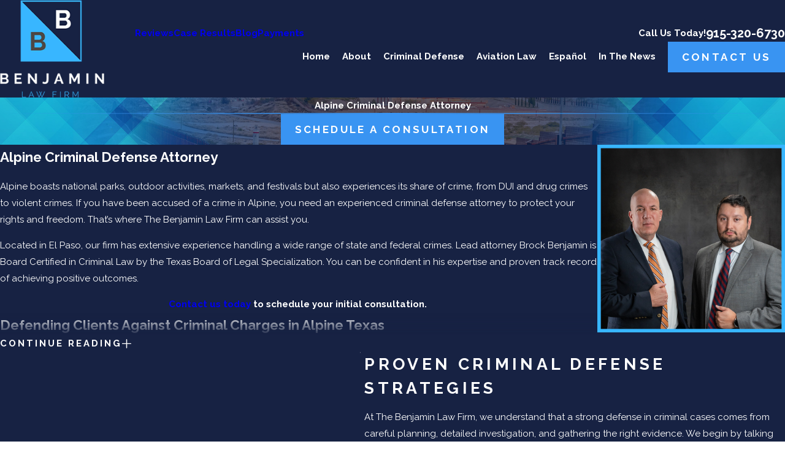

--- FILE ---
content_type: image/svg+xml; charset=utf-8
request_url: https://www.brockmorganbenjamin.com/cms/svg/site/ofsh0hpx9r1.24.2601151640237.svg
body_size: 11230
content:
<?xml version="1.0" encoding="UTF-8" standalone="no"?>
<svg xmlns="http://www.w3.org/2000/svg" viewBox="0 0 24 24">
<style>
	g path { stroke: none; }
	g.root { display: none; }
	g.root:target { display: inline; }
	g line { stroke: black; }
	g circle { stroke: black; }
	g polyline { stroke: black; }
</style>
<g class="root" id="arrow_down" data-name="arrow down">
	<path d="M13.006 18.316l10.823-10.823a1.217 1.217 0 0 0-1.668-1.668l-10.006 10.006l-10.006-10.006A1.234 1.234 5.402 0 0 0.399 5.642a1.201 1.201 0 0 0-0.117 1.668A0.384 0.384 5.402 0 0 0.399 7.476L11.289 18.316a1.234 1.234 0 0 0 1.668 0Z" />
</g>
<g class="root" id="arrow_left" data-name="arrow-left">
	<path d="M4.82 12.12c0 0.24 0.24 0.48 0.36 0.72L16.69 23.52c0.24 0.36 0.6 0.48 0.96 0.48 0.48 0 0.84-0.12 1.08-0.36 0.48-0.36 0.6-1.2 0.24-1.68 0-0.12-0.12-0.12-0.24-0.24L8.18 12L18.74 2.16c0.48-0.36 0.6-1.2 0.24-1.68 0-0.12-0.12-0.12-0.24-0.24-0.24-0.12-0.6-0.24-1.08-0.24-0.36 0-0.72 0.12-0.96 0.48L5.18 11.16c-0.24 0.24-0.36 0.6-0.36 0.96h0Z" />
</g>
<g class="root" id="arrow_right" data-name="arrow-right">
	<path id="np_arrow_2284437_000000" class="st0" d="M19.184 11.88c0-0.24-0.24-0.48-0.36-0.72L7.305 0.48C7.065 0.12 6.704 0 6.344 0C5.865 0 5.504 0.12 5.264 0.36c-0.48 0.36-0.6 1.2-0.24 1.68c0 0.12 0.12 0.12 0.24 0.24L15.824 12l-10.56 9.84c-0.48 0.36-0.6 1.2-0.24 1.68c0 0.12 0.12 0.12 0.24 0.24C5.504 23.88 5.865 24 6.344 24c0.36 0 0.72-0.12 0.96-0.48l11.52-10.68C19.064 12.6 19.184 12.24 19.184 11.88L19.184 11.88z" />
</g>
<g class="root" id="blog_menu" data-name="blog menu">
	<path d="M16.285 0.001a3.434 3.434 0 0 0-3.304 2.571H0V4.286H12.981a3.409 3.409 0 0 0 6.609 0H24V2.572H19.59A3.434 3.434-1.715 0 0 16.285 0.001Zm0 1.714a1.714 1.714 0 1 1-1.714 1.714A1.702 1.702-1.715 0 1 16.285 1.715ZM7.714 8.572a3.434 3.434 0 0 0-3.304 2.571H0v1.714H4.41a3.409 3.409 0 0 0 6.609 0H24V11.143H11.018A3.434 3.434-1.715 0 0 7.714 8.572Zm0 1.714a1.714 1.714 0 1 1-1.714 1.714A1.702 1.702-1.715 0 1 7.714 10.286Zm8.571 6.857a3.434 3.434 0 0 0-3.304 2.571H0v1.714H12.981a3.409 3.409 0 0 0 6.609 0H24V19.715H19.59A3.434 3.434-1.715 0 0 16.285 17.143Zm0 1.714a1.714 1.714 0 1 1-1.714 1.714A1.702 1.702-1.715 0 1 16.285 18.858Z" />
</g>
<g class="root" id="box_flair" data-name="box flair">
	<path d="M0 0v23.999h24V0Zm6.225 11.894h5.488a0.892 0.892 0 1 0-0.892-0.892a0.333 0.333 0 0 1-0.666 0a1.557 1.557 0 1 1 1.557 1.557H6.224a0.333 0.333 0 1 1 0-0.666ZM14.479 17.956a1.555 1.555 0 0 1-1.557-1.557a0.333 0.333 0 1 1 0.666 0a0.888 0.888 0 1 0 0.892-0.892H5.204a0.333 0.333 0 1 1 0-0.666h9.275a1.557 1.557 0 1 1 0 3.115Zm0.953-3.825H3.994a0.333 0.333 0 1 1 0-0.666H15.432a1.489 1.489 0 0 0 0-2.978a1.61 1.61 0 0 0-0.204 0.015a0.347 0.347 0 0 1-0.257-0.06a0.306 0.306 0 0 1-0.129-0.227a2.903 2.903 0 0 0-5.768-0.008a0.334 0.334 0 0 1-0.333 0.295h-0.039a0.338 0.338 0 0 1-0.295-0.371a3.579 3.579 0 0 1 7.053-0.317A2.158 2.158-167.673 0 1 15.432 14.132Zm3.19-2.495H18.31a0.333 0.333 0 1 1 0-0.666h0.31a1.05 1.05 0 1 0 0-2.102a0.867 0.867 0 0 0-0.144 0.008a0.347 0.347 0 0 1-0.257-0.06a0.306 0.306 0 0 1-0.129-0.227a2.129 2.129 0 0 0-3.485-1.383a0.333 0.333 0 1 1-0.423-0.513A2.799 2.799-167.673 0 1 18.705 8.205a1.717 1.717 0 0 1-0.084 3.43Z" />
</g>
<g class="root" id="btn_v2_icon" data-name="btn v2 icon">
	<path d="M0 0v24h24v-24Zm18.681 7.383V15.821H16.621V8.837L6.777 18.681L5.32 17.224L15.164 7.38H8.179V5.32H18.681Z" />
</g>
<g class="root" id="certified" data-name="certified">
	<path class="fill-white" xmlns="http://www.w3.org/2000/svg" class="cls-1" d="M16.174 5.218c0.287 0 0.522 0.235 0.522 0.522s-0.235 0.522-0.522 0.522H7.826c-0.287 0-0.522-0.235-0.522-0.522s0.235-0.522 0.522-0.522h8.348ZM9.219 7.305c-0.287 0-0.522 0.235-0.522 0.522s0.235 0.522 0.522 0.522h5.567c0.287 0 0.522-0.235 0.522-0.522s-0.235-0.522-0.522-0.522h-5.567ZM16.743 13.498c0.214 0.287 0.475 0.652 0.475 1.111s-0.261 0.824-0.475 1.111c-0.104 0.146-0.214 0.292-0.245 0.402-0.037 0.12-0.031 0.318-0.031 0.506 0.005 0.376 0.016 0.798-0.24 1.163-0.261 0.37-0.678 0.506-1.012 0.61-0.167 0.052-0.344 0.11-0.433 0.172-0.052 0.042-0.115 0.12-0.177 0.203v4.701c0 0.209-0.125 0.397-0.313 0.48-0.068 0.026-0.136 0.042-0.209 0.042-0.13 0-0.261-0.047-0.355-0.141l-1.732-1.623l-1.732 1.623c-0.151 0.141-0.376 0.177-0.563 0.099-0.193-0.083-0.313-0.271-0.313-0.48v-4.701c-0.063-0.089-0.125-0.167-0.177-0.209-0.089-0.068-0.261-0.12-0.433-0.172-0.334-0.104-0.751-0.235-1.012-0.61-0.25-0.36-0.245-0.788-0.24-1.163 0-0.193 0.005-0.386-0.031-0.506-0.031-0.104-0.141-0.256-0.245-0.402-0.214-0.287-0.475-0.652-0.475-1.111s0.261-0.824 0.475-1.111c0.104-0.146 0.214-0.292 0.245-0.402 0.037-0.12 0.031-0.318 0.031-0.506-0.005-0.376-0.016-0.798 0.24-1.163 0.261-0.37 0.678-0.506 1.012-0.61 0.167-0.052 0.344-0.11 0.433-0.172 0.089-0.068 0.188-0.224 0.292-0.376 0.198-0.303 0.449-0.673 0.877-0.819 0.423-0.141 0.83 0.005 1.158 0.125 0.172 0.063 0.35 0.125 0.464 0.125s0.292-0.063 0.459-0.125c0.329-0.12 0.736-0.266 1.158-0.125 0.428 0.146 0.678 0.522 0.877 0.819 0.099 0.151 0.203 0.308 0.292 0.376 0.089 0.068 0.261 0.12 0.433 0.172 0.334 0.104 0.751 0.235 1.012 0.61 0.25 0.365 0.245 0.788 0.24 1.163 0 0.193-0.005 0.386 0.031 0.506 0.031 0.104 0.141 0.256 0.245 0.402ZM13.565 22.274v-2.494c-0.104 0.031-0.209 0.047-0.308 0.047-0.287 0-0.563-0.099-0.793-0.183-0.172-0.063-0.344-0.125-0.459-0.125s-0.292 0.063-0.464 0.125c-0.313 0.115-0.699 0.245-1.101 0.136v2.494l1.21-1.132c0.198-0.188 0.511-0.188 0.715 0l1.21 1.132ZM16.174 14.61c0-0.12-0.146-0.318-0.277-0.496-0.146-0.203-0.318-0.433-0.402-0.704-0.089-0.282-0.083-0.574-0.078-0.835 0-0.203 0.01-0.464-0.052-0.548-0.057-0.078-0.287-0.151-0.47-0.209-0.24-0.078-0.517-0.162-0.746-0.339-0.23-0.172-0.386-0.417-0.527-0.631-0.104-0.162-0.25-0.376-0.339-0.407-0.073-0.026-0.318 0.063-0.464 0.12-0.245 0.089-0.517 0.188-0.819 0.188s-0.574-0.099-0.819-0.188c-0.146-0.052-0.391-0.146-0.464-0.115-0.089 0.031-0.235 0.25-0.339 0.407-0.141 0.214-0.303 0.454-0.527 0.626-0.235 0.177-0.506 0.261-0.746 0.339-0.183 0.057-0.412 0.13-0.47 0.209-0.057 0.083-0.052 0.339-0.052 0.548 0 0.261 0.01 0.558-0.078 0.835-0.083 0.271-0.25 0.501-0.402 0.704-0.13 0.177-0.277 0.376-0.277 0.496s0.146 0.318 0.271 0.496c0.146 0.203 0.318 0.433 0.402 0.704 0.089 0.282 0.083 0.574 0.078 0.835 0 0.203-0.01 0.459 0.052 0.548 0.057 0.083 0.287 0.151 0.47 0.209 0.24 0.078 0.517 0.162 0.746 0.339 0.23 0.172 0.386 0.412 0.532 0.626 0.104 0.157 0.25 0.376 0.339 0.407 0.073 0.026 0.318-0.063 0.47-0.115 0.245-0.089 0.517-0.188 0.819-0.188s0.574 0.099 0.814 0.188c0.146 0.052 0.391 0.146 0.47 0.115 0.089-0.031 0.235-0.25 0.339-0.407 0.141-0.214 0.303-0.454 0.527-0.626 0.235-0.177 0.506-0.261 0.751-0.339 0.183-0.057 0.412-0.13 0.47-0.209 0.057-0.083 0.052-0.339 0.052-0.548 0-0.261-0.01-0.558 0.078-0.835 0.083-0.271 0.256-0.501 0.402-0.704 0.13-0.177 0.271-0.376 0.271-0.496ZM14.609 14.61c0 1.44-1.169 2.609-2.609 2.609s-2.609-1.169-2.609-2.609 1.169-2.609 2.609-2.609 2.609 1.169 2.609 2.609ZM13.565 14.61c0-0.861-0.704-1.565-1.565-1.565s-1.565 0.704-1.565 1.565 0.704 1.565 1.565 1.565 1.565-0.704 1.565-1.565ZM21.913 0.001H2.087C1.226 0.001 0.522 0.705 0.522 1.566v13.565c0 0.861 0.704 1.565 1.565 1.565h3.13c0.287 0 0.522-0.235 0.522-0.522s-0.235-0.522-0.522-0.522H2.087c-0.287 0-0.522-0.235-0.522-0.522V1.566c0-0.287 0.235-0.522 0.522-0.522h19.826c0.287 0 0.522 0.235 0.522 0.522v13.565c0 0.287-0.235 0.522-0.522 0.522h-3.13c-0.287 0-0.522 0.235-0.522 0.522s0.235 0.522 0.522 0.522h3.13c0.861 0 1.565-0.704 1.565-1.565V1.566c0-0.861-0.704-1.565-1.565-1.565ZM14.087 2.61H3.652c-0.287 0-0.522 0.235-0.522 0.522v10.435c0 0.287 0.235 0.522 0.522 0.522h1.565c0.287 0 0.522-0.235 0.522-0.522s-0.235-0.522-0.522-0.522h-1.043V3.653h9.913c0.287 0 0.522-0.235 0.522-0.522s-0.235-0.522-0.522-0.522ZM18.783 13.044c-0.287 0-0.522 0.235-0.522 0.522s0.235 0.522 0.522 0.522h1.565c0.287 0 0.522-0.235 0.522-0.522V3.131c0-0.287-0.235-0.522-0.522-0.522h-3.652c-0.287 0-0.522 0.235-0.522 0.522s0.235 0.522 0.522 0.522h3.13v9.391h-1.043Z" />
</g>
<g class="root" id="close" data-name="close">
	<path d="M1.285 0.002A1.498 1.498 0.012 0 0 0.012 1.5a1.498 1.498 0 0 0 0.434 0.884L10.019 11.986L0.447 21.604a1.408 1.408 0 0 0 0 1.992a1.393 1.393 0 0 0 1.962 0L11.996 14.009l9.572 9.587a1.498 1.498 0 0 0 2.007 0a1.408 1.408 0 0 0 0-1.992L14.034 11.986l9.587-9.587A1.423 1.423 0.012 0 0 21.614 0.437L11.996 10.009L2.454 0.437A1.588 1.588 0.012 0 0 1.285 0.002Z" />
</g>
<g class="root" id="flag" data-name="flag">
	<path d="M18.432 0h-12.857a0.429 0.429 0 0 0-0.429 0.429V23.573a0.427 0.427 0 0 0 0.242 0.385a0.429 0.429 0 0 0 0.453-0.052l6.159-4.926l6.159 4.926a0.427 0.427 0 0 0 0.268 0.093a0.423 0.423 0 0 0 0.185-0.042a0.427 0.427 0 0 0 0.242-0.385V0.429A0.429 0.429-360.448 0 0 18.432 0Z" />
</g>
<g class="root" id="flair" data-name="flair">
	<rect x="0" y="11.28" width="24" height="0.48" />
	<rect x="1.2" y="9.59999999999999" width="0.48" height="4.8" />
</g>
<g class="root" id="gavel" data-name="gavel">
	<path class="fill-white" xmlns="http://www.w3.org/2000/svg" class="cls-1" d="M20.742 18.469c-1.222-0.243-2.893-0.39-4.47-0.39s-3.248 0.145-4.47 0.39c-1.647 0.327-2.482 0.816-2.482 1.449v2.242c0 0.632 0.835 1.119 2.482 1.449 1.222 0.243 2.893 0.39 4.47 0.39s3.248-0.145 4.47-0.39c1.647-0.329 2.482-0.816 2.482-1.449v-2.242c0-0.632-0.835-1.119-2.482-1.449ZM22.51 22.158c0 0.26-1.946 1.119-6.24 1.119s-6.24-0.859-6.24-1.119v-2.242c0-0.26 1.946-1.122 6.24-1.122s6.24 0.859 6.24 1.122v2.242ZM21.291 20.882c0.043 0.193-0.078 0.384-0.272 0.428-1.272 0.286-2.958 0.444-4.747 0.444-0.158 0-0.313 0-0.468-0.005-0.095 0-0.183-0.04-0.25-0.11-0.067-0.069-0.103-0.16-0.1-0.256 0.002-0.193 0.164-0.353 0.358-0.353 0.158 0.002 0.307 0.005 0.46 0.005 1.74 0 3.37-0.151 4.593-0.425 0.094-0.021 0.189-0.005 0.269 0.046 0.081 0.05 0.138 0.132 0.16 0.224ZM11.883 13.039c-0.466 0.418-0.649 0.823-0.546 1.205l0.479 1.787c0.153 0.568 0.877 0.869 2.093 0.869 0.902 0 2.019-0.167 3.146-0.468 2.306-0.619 4.648-1.809 4.34-2.968l-0.479-1.787c-0.097-0.365-0.434-0.619-1.001-0.752l-1.908-7.121c0.422-0.399 0.587-0.785 0.489-1.153l-0.479-1.787c-0.1-0.37-0.508-0.819-1.891-0.861-0.94-0.027-2.129 0.136-3.351 0.463-1.22 0.327-2.332 0.781-3.132 1.275-1.176 0.728-1.306 1.32-1.205 1.69l0.479 1.787c0.103 0.384 0.466 0.642 1.077 0.771l0.752 2.805L1.565 13.994c-0.661 0.374-0.955 1.165-0.695 1.881 0.151 0.415 0.473 0.75 0.886 0.912 0.406 0.162 0.878 0.141 1.27-0.055l8.684-4.346l0.174 0.651ZM20.704 13.652c0.078 0.296-1.129 1.363-3.831 2.089-2.704 0.726-4.285 0.403-4.363 0.107-0.021-0.076 0.097-0.409 0.89-0.898 0.743-0.458 1.787-0.883 2.941-1.192 1.351-0.363 2.344-0.437 2.941-0.437 0.972 0 1.386 0.202 1.423 0.332ZM19.579 11.585c0.473 0.078 0.63 0.218 0.647 0.279l0.231 0.861c-0.95-0.248-2.561-0.124-4.299 0.342-1.22 0.327-2.332 0.781-3.132 1.275-0.31 0.191-0.563 0.387-0.762 0.582l-0.231-0.864c-0.021-0.076 0.097-0.406 0.89-0.898 0.743-0.458 1.787-0.883 2.941-1.192 1.069-0.286 2.105-0.441 2.948-0.441 0.067 0 0.132 0 0.196 0.002 0.21 0.008 0.401 0.024 0.568 0.05h0.008ZM18.697 9.141l0.451 1.68c-0.04 0-0.078-0.005-0.122-0.005-0.94-0.031-2.131 0.136-3.351 0.463-1.22 0.327-2.332 0.781-3.132 1.275-0.014 0.01-0.029 0.017-0.04 0.027l-0.444-1.659s0.008-0.241 0.707-0.673c0.606-0.374 1.463-0.724 2.411-0.976 0.878-0.237 1.728-0.363 2.414-0.363 0.055 0 0.11 0 0.162 0.002 0.804 0.024 0.943 0.22 0.947 0.229ZM17.975 6.448l0.489 1.826c-0.202-0.043-0.434-0.069-0.695-0.078-0.781-0.024-1.771 0.113-2.783 0.384-1.012 0.272-1.935 0.647-2.602 1.06-0.222 0.136-0.411 0.277-0.563 0.415l-0.489-1.826c-0.053-0.196 0.94-1.065 3.117-1.647 2.177-0.582 3.471-0.327 3.523-0.134ZM9.131 3.245c-0.021-0.076 0.097-0.406 0.89-0.898 0.743-0.458 1.787-0.883 2.941-1.192 1.069-0.286 2.105-0.441 2.943-0.441 0.067 0 0.134 0 0.201 0.002 0.931 0.029 1.198 0.256 1.22 0.332l0.231 0.864c-0.269-0.072-0.587-0.113-0.95-0.124-0.943-0.029-2.131 0.136-3.351 0.463-1.22 0.327-2.332 0.781-3.132 1.275-0.31 0.191-0.563 0.387-0.762 0.582l-0.231-0.864ZM9.96 5.242c-0.248-0.076-0.339-0.164-0.349-0.21-0.021-0.076 0.097-0.406 0.89-0.898 0.743-0.458 1.787-0.883 2.941-1.192 1.069-0.286 2.108-0.441 2.948-0.441 0.067 0 0.132 0 0.193 0.002 0.931 0.029 1.198 0.253 1.22 0.332 0.014 0.05-0.024 0.158-0.158 0.315-0.275-0.205-0.716-0.317-1.318-0.336-0.781-0.021-1.771 0.113-2.783 0.384-1.577 0.422-3.256 1.208-3.585 2.045ZM10.618 5.555h0s-0.005-0.019-0.005-0.019c-0.053-0.196 0.938-1.062 3.117-1.647 0.947-0.253 1.86-0.382 2.576-0.361 0.821 0.024 0.947 0.227 0.947 0.227l0.489 1.831c-0.807-0.177-2.11-0.065-3.477 0.301-1.367 0.368-2.551 0.921-3.162 1.478l-0.484-1.812ZM2.704 16.092h0c-0.212 0.107-0.46 0.116-0.683 0.029-0.222-0.088-0.393-0.267-0.477-0.492-0.138-0.384 0.019-0.812 0.374-1.012l1.155-0.654c-0.011 0.253 0.024 0.504 0.11 0.735 0.119 0.332 0.336 0.628 0.619 0.845l-1.096 0.549ZM4.566 15.161c-0.332-0.119-0.59-0.374-0.711-0.707-0.115-0.317-0.086-0.68 0.081-0.979l1.37-0.775c-0.017 0.26 0.019 0.518 0.107 0.759 0.136 0.377 0.39 0.697 0.718 0.919l-1.568 0.785ZM6.956 13.963c-0.406-0.086-0.728-0.363-0.869-0.752-0.119-0.332-0.084-0.707 0.1-1.012l4.75-2.691l0.582 2.172l-4.564 2.284Z" />
</g>
<g class="root" id="handshake" data-name="handshake">
	<path class="fill-white" xmlns="http://www.w3.org/2000/svg" class="cls-1" d="M23.622 11.345l-0.878 0.425L19.577 5.288l0.878-0.432l-0.371-0.756l-1.641 0.797l0.297 0.615l-0.952 0.385c-0.182 0.074-0.479 0.014-0.621-0.128-0.054-0.054-0.101-0.101-0.155-0.149-1.202-1.074-3.019-1.33-4.612-0.642l-0.162 0.068c-0.635-0.378-2.735-1.371-5.348-0.054-0.027 0.02-0.723 0.5-1.695 0.297l0.243-0.493l-1.533-0.743l-0.371 0.756l0.77 0.378L1.141 11.676l-0.77-0.378l-0.371 0.756l1.533 0.743l0.209-0.432c0.338 0.176 0.851 0.52 1.047 0.999 0.182 0.452 0.405 0.824 0.655 1.101-0.108 0.25-0.135 0.527-0.095 0.797 0.061 0.385 0.27 0.723 0.588 0.945 0.317 0.223 0.716 0.317 1.087 0.257 0 0 0 0 0.007 0 0 0 0 0 0 0.007 0.061 0.385 0.27 0.723 0.588 0.945 0.317 0.23 0.716 0.317 1.087 0.257 0 0 0 0 0.007 0 0 0 0 0 0 0.007 0.061 0.385 0.27 0.723 0.588 0.945 0.317 0.23 0.702 0.324 1.101 0.25 0.061 0.385 0.27 0.736 0.588 0.959 0.25 0.176 0.54 0.27 0.851 0.27 0.473 0 0.912-0.23 1.189-0.608l0.142-0.196l0.918 0.635c0.243 0.155 0.527 0.236 0.817 0.236 0.115 0 0.223-0.014 0.331-0.034 0.398-0.088 0.736-0.324 0.952-0.669 0.128-0.203 0.209-0.432 0.23-0.675l0.169 0.101c0.243 0.155 0.527 0.236 0.817 0.236 0.527 0 1.006-0.263 1.283-0.702 0.149-0.23 0.23-0.493 0.243-0.763 0.182 0.074 0.358 0.108 0.52 0.108 0.527 0 1.006-0.263 1.283-0.702 0.142-0.23 0.223-0.486 0.236-0.756 0.189 0.081 0.371 0.115 0.547 0.115 0.527 0 1.006-0.263 1.29-0.702 0.385-0.608 0.29-1.398-0.223-1.898 0.257-0.81 1.087-1.29 1.506-1.486l0.27 0.554l1.641-0.797l-0.371-0.756ZM5.497 15.093l-0.209 0.29c-0.095 0.135-0.236 0.223-0.398 0.25-0.169 0.027-0.331-0.014-0.459-0.108-0.135-0.095-0.223-0.236-0.25-0.398-0.027-0.162 0.014-0.324 0.108-0.459l0.209-0.29c0.122-0.169 0.311-0.257 0.5-0.257 0.122 0 0.25 0.041 0.358 0.115 0.277 0.196 0.338 0.581 0.142 0.858ZM6.969 16.599h0c-0.095 0.135-0.236 0.223-0.398 0.25-0.169 0.027-0.324-0.014-0.459-0.108-0.135-0.095-0.223-0.236-0.25-0.398-0.027-0.162 0.014-0.324 0.108-0.459l0.675-0.939c0.122-0.169 0.311-0.257 0.5-0.257 0.122 0 0.25 0.034 0.358 0.115 0.135 0.095 0.223 0.236 0.25 0.398 0.027 0.162-0.014 0.324-0.108 0.459l-0.675 0.939ZM8.657 17.808c-0.095 0.135-0.236 0.223-0.398 0.25-0.162 0.027-0.324-0.014-0.459-0.108-0.135-0.095-0.223-0.236-0.25-0.398-0.027-0.162 0.014-0.324 0.108-0.459l0.675-0.939c0.095-0.135 0.236-0.223 0.398-0.25 0.034 0 0.068-0.007 0.101-0.007 0.128 0 0.25 0.041 0.358 0.115 0.135 0.095 0.223 0.236 0.25 0.398 0.027 0.162-0.014 0.324-0.108 0.452l-0.675 0.939ZM10.724 18.483l-0.385 0.533c-0.095 0.135-0.236 0.223-0.398 0.25-0.155 0.027-0.324-0.014-0.459-0.108-0.135-0.095-0.223-0.236-0.25-0.398-0.027-0.162 0.014-0.324 0.108-0.459l0.385-0.533c0.115-0.162 0.304-0.257 0.5-0.257 0.128 0 0.25 0.041 0.358 0.115 0.135 0.095 0.223 0.236 0.25 0.398 0.027 0.162-0.014 0.324-0.108 0.459ZM20.09 15.289c-0.203 0.317-0.621 0.405-0.952 0.196l-3.795-2.188l-0.419 0.729l0.824 0.473h0s2.08 1.195 2.08 1.195c0.311 0.203 0.405 0.621 0.203 0.932-0.095 0.155-0.25 0.257-0.425 0.297-0.176 0.041-0.365 0-0.52-0.095l-3.154-1.911l-0.074-0.047l-0.439 0.723l2.37 1.432c0.311 0.196 0.392 0.635 0.189 0.959-0.203 0.311-0.621 0.405-0.939 0.209l-2.289-1.438l-0.054-0.034l-0.068-0.068l-0.459 0.729l1.101 0.702c0.155 0.095 0.257 0.25 0.297 0.425 0.041 0.176 0.007 0.358-0.088 0.513-0.095 0.155-0.25 0.257-0.425 0.297-0.169 0.041-0.358 0.007-0.5-0.081l-0.952-0.655c0.203-0.608-0.007-1.276-0.527-1.648-0.236-0.169-0.506-0.257-0.797-0.263 0.061-0.52-0.169-1.04-0.594-1.351-0.317-0.223-0.709-0.311-1.094-0.243 0 0 0-0.007 0-0.014-0.061-0.385-0.27-0.723-0.588-0.952-0.506-0.358-1.182-0.358-1.681 0-0.108-0.223-0.263-0.412-0.466-0.56-0.594-0.425-1.411-0.338-1.911 0.189-0.108-0.142-0.243-0.371-0.371-0.689-0.297-0.736-1.013-1.202-1.452-1.438L4.815 6.071c0.284 0.081 0.574 0.122 0.858 0.122 0.858 0 1.479-0.351 1.648-0.486h0c1.641-0.817 3.052-0.54 3.849-0.236-2.573 0.945-4.025 0.972-4.038 0.972h-0.425s0 0.425 0 0.425c0 0.135 0.047 1.371 1.04 2.141 0.783 0.608 1.918 0.729 3.363 0.351 0.108-0.034 1.101-0.284 1.465 0.615 0.25 0.615 0.912 1.08 1.864 1.31l5.429 3.066c0.317 0.203 0.405 0.621 0.209 0.939ZM19.854 13.364l-3.505-1.979c0.783-0.095 1.418-0.358 1.803-0.743l0.061-0.061l-0.594-0.594l-0.061 0.061c-0.473 0.473-1.688 0.669-2.775 0.452-0.736-0.149-1.263-0.466-1.411-0.837-0.527-1.297-1.844-1.297-2.472-1.114-1.175 0.304-2.053 0.236-2.627-0.203-0.398-0.304-0.581-0.743-0.662-1.087 0.858-0.095 2.593-0.412 5.119-1.492 1.297-0.56 2.762-0.365 3.721 0.493 0.041 0.041 0.088 0.081 0.128 0.122 0.378 0.365 1.047 0.5 1.526 0.304l0.999-0.405l2.593 5.321c-0.479 0.223-1.445 0.783-1.864 1.776Z" />
</g>
<g class="root" id="logo" data-name="logo">
	<?xml version="1.0" encoding="UTF-8"?>
	<svg id="Layer_1" xmlns="http://www.w3.org/2000/svg" viewBox="0 0 179.71 179.71">
	<defs>
	<style>
	.cls-1 {
	fill: #172243;
	}
	.cls-2 {
	fill: #38b6ff;
	}
	</style>
	</defs>
	<path class="cls-2" d="M54.88,115.36h-14.02v-13.64h14.47c1.68,0,3.09.61,4.23,1.83,1.14,1.22,1.71,2.87,1.71,4.95s-.62,3.81-1.86,5.03c-1.25,1.22-2.76,1.83-4.53,1.83ZM61.5,125.79c-.56-.66-1.22-1.18-1.98-1.56-.76-.38-1.6-.57-2.51-.57h-16.15v14.24h15.62c.96,0,1.86-.17,2.7-.53.84-.36,1.56-.85,2.17-1.49.61-.63,1.09-1.38,1.45-2.24.35-.87.53-1.78.53-2.75s-.16-1.89-.49-2.78c-.33-.88-.78-1.66-1.34-2.32ZM135.66,61.72c-.56-.66-1.22-1.18-1.98-1.56s-1.6-.57-2.51-.57h-16.15v14.24h15.61c.97,0,1.87-.17,2.71-.53.84-.35,1.56-.85,2.17-1.48.61-.64,1.09-1.39,1.45-2.25.35-.86.53-1.78.53-2.74s-.17-1.9-.5-2.78c-.33-.89-.77-1.67-1.33-2.33ZM133.57,49.46c1.24-1.22,1.86-2.9,1.86-5.03s-.57-3.73-1.71-4.95c-1.14-1.22-2.55-1.83-4.23-1.83h-14.47v13.64h14.01c1.78,0,3.29-.61,4.54-1.83ZM179.71,0v179.71H0V0h179.71ZM63.86,119.09c2.54-1.12,4.47-2.83,5.79-5.14s1.98-4.79,1.98-7.43c0-1.68-.29-3.34-.87-4.99-.59-1.65-1.41-3.12-2.48-4.42-1.06-1.29-2.36-2.35-3.88-3.16-1.53-.81-3.23-1.22-5.11-1.22h-28.94v54.08h26.13c2.38,0,4.63-.3,6.74-.91,2.1-.61,3.96-1.5,5.56-2.67,1.6-1.16,2.85-2.61,3.77-4.34.91-1.72,1.37-3.73,1.37-6.01,0-3.56-.9-6.52-2.71-8.88-1.8-2.36-4.25-4-7.35-4.91ZM138.02,55.02c2.54-1.12,4.47-2.83,5.79-5.14s1.98-4.79,1.98-7.43c0-1.67-.29-3.34-.87-4.99-.59-1.65-1.41-3.12-2.48-4.42-1.07-1.29-2.36-2.34-3.88-3.16-1.53-.81-3.23-1.22-5.11-1.22h-28.94v54.09h26.12c2.39,0,4.64-.31,6.74-.92,2.11-.61,3.97-1.5,5.56-2.66,1.6-1.17,2.86-2.62,3.78-4.35.91-1.72,1.37-3.73,1.37-6.01,0-3.56-.91-6.52-2.71-8.88-1.8-2.36-4.25-4-7.35-4.91Z"/>
	<path class="cls-1" d="M129.03,51.29h-14.01v-13.64h14.47c1.68,0,3.09.61,4.23,1.83,1.14,1.22,1.71,2.87,1.71,4.95s-.62,3.81-1.86,5.03c-1.25,1.22-2.76,1.83-4.54,1.83ZM135.66,61.72c-.56-.66-1.22-1.18-1.98-1.56s-1.6-.57-2.51-.57h-16.15v14.24h15.61c.97,0,1.87-.17,2.71-.53.84-.35,1.56-.85,2.17-1.48.61-.64,1.09-1.39,1.45-2.25.35-.86.53-1.78.53-2.74s-.17-1.9-.5-2.78c-.33-.89-.77-1.67-1.33-2.33ZM175.71,4v171.71L4,4h171.71ZM148.08,68.81c0-3.56-.91-6.52-2.71-8.88-1.8-2.36-4.25-4-7.35-4.91,2.54-1.12,4.47-2.83,5.79-5.14s1.98-4.79,1.98-7.43c0-1.67-.29-3.34-.87-4.99-.59-1.65-1.41-3.12-2.48-4.42-1.07-1.29-2.36-2.34-3.88-3.16-1.53-.81-3.23-1.22-5.11-1.22h-28.94v54.09h26.12c2.39,0,4.64-.31,6.74-.92,2.11-.61,3.97-1.5,5.56-2.66,1.6-1.17,2.86-2.62,3.78-4.35.91-1.72,1.37-3.73,1.37-6.01Z"/>
	</svg><?xml version="1.0" encoding="UTF-8"?>
	<svg id="Layer_1" xmlns="http://www.w3.org/2000/svg" viewBox="0 0 179.71 179.71">
	<defs>
	<style>
	.cls-1 {
	fill: #172243;
	}
	.cls-2 {
	fill: #38b6ff;
	}
	</style>
	</defs>
	<path class="cls-2" d="M54.88,115.36h-14.02v-13.64h14.47c1.68,0,3.09.61,4.23,1.83,1.14,1.22,1.71,2.87,1.71,4.95s-.62,3.81-1.86,5.03c-1.25,1.22-2.76,1.83-4.53,1.83ZM61.5,125.79c-.56-.66-1.22-1.18-1.98-1.56-.76-.38-1.6-.57-2.51-.57h-16.15v14.24h15.62c.96,0,1.86-.17,2.7-.53.84-.36,1.56-.85,2.17-1.49.61-.63,1.09-1.38,1.45-2.24.35-.87.53-1.78.53-2.75s-.16-1.89-.49-2.78c-.33-.88-.78-1.66-1.34-2.32ZM135.66,61.72c-.56-.66-1.22-1.18-1.98-1.56s-1.6-.57-2.51-.57h-16.15v14.24h15.61c.97,0,1.87-.17,2.71-.53.84-.35,1.56-.85,2.17-1.48.61-.64,1.09-1.39,1.45-2.25.35-.86.53-1.78.53-2.74s-.17-1.9-.5-2.78c-.33-.89-.77-1.67-1.33-2.33ZM133.57,49.46c1.24-1.22,1.86-2.9,1.86-5.03s-.57-3.73-1.71-4.95c-1.14-1.22-2.55-1.83-4.23-1.83h-14.47v13.64h14.01c1.78,0,3.29-.61,4.54-1.83ZM179.71,0v179.71H0V0h179.71ZM63.86,119.09c2.54-1.12,4.47-2.83,5.79-5.14s1.98-4.79,1.98-7.43c0-1.68-.29-3.34-.87-4.99-.59-1.65-1.41-3.12-2.48-4.42-1.06-1.29-2.36-2.35-3.88-3.16-1.53-.81-3.23-1.22-5.11-1.22h-28.94v54.08h26.13c2.38,0,4.63-.3,6.74-.91,2.1-.61,3.96-1.5,5.56-2.67,1.6-1.16,2.85-2.61,3.77-4.34.91-1.72,1.37-3.73,1.37-6.01,0-3.56-.9-6.52-2.71-8.88-1.8-2.36-4.25-4-7.35-4.91ZM138.02,55.02c2.54-1.12,4.47-2.83,5.79-5.14s1.98-4.79,1.98-7.43c0-1.67-.29-3.34-.87-4.99-.59-1.65-1.41-3.12-2.48-4.42-1.07-1.29-2.36-2.34-3.88-3.16-1.53-.81-3.23-1.22-5.11-1.22h-28.94v54.09h26.12c2.39,0,4.64-.31,6.74-.92,2.11-.61,3.97-1.5,5.56-2.66,1.6-1.17,2.86-2.62,3.78-4.35.91-1.72,1.37-3.73,1.37-6.01,0-3.56-.91-6.52-2.71-8.88-1.8-2.36-4.25-4-7.35-4.91Z"/>
	<path class="cls-1" d="M129.03,51.29h-14.01v-13.64h14.47c1.68,0,3.09.61,4.23,1.83,1.14,1.22,1.71,2.87,1.71,4.95s-.62,3.81-1.86,5.03c-1.25,1.22-2.76,1.83-4.54,1.83ZM135.66,61.72c-.56-.66-1.22-1.18-1.98-1.56s-1.6-.57-2.51-.57h-16.15v14.24h15.61c.97,0,1.87-.17,2.71-.53.84-.35,1.56-.85,2.17-1.48.61-.64,1.09-1.39,1.45-2.25.35-.86.53-1.78.53-2.74s-.17-1.9-.5-2.78c-.33-.89-.77-1.67-1.33-2.33ZM175.71,4v171.71L4,4h171.71ZM148.08,68.81c0-3.56-.91-6.52-2.71-8.88-1.8-2.36-4.25-4-7.35-4.91,2.54-1.12,4.47-2.83,5.79-5.14s1.98-4.79,1.98-7.43c0-1.67-.29-3.34-.87-4.99-.59-1.65-1.41-3.12-2.48-4.42-1.07-1.29-2.36-2.34-3.88-3.16-1.53-.81-3.23-1.22-5.11-1.22h-28.94v54.09h26.12c2.39,0,4.64-.31,6.74-.92,2.11-.61,3.97-1.5,5.56-2.66,1.6-1.17,2.86-2.62,3.78-4.35.91-1.72,1.37-3.73,1.37-6.01Z"/>
	</svg>
</g>
<g class="root" id="menu" data-name="menu">
	<path d="M0 2.634v2.927H24v-2.927Zm0 7.902v2.927H24V10.537Zm0 7.902v2.927H24v-2.927Z" />
</g>
<g class="root" id="phone" data-name="phone">
	<path d="M6.407 0.948L8.464 5.07a1.715 1.715 0 0 1-0.322 1.98c-0.56 0.56-1.208 1.208-1.664 1.673a1.709 1.709 0 0 0-0.295 2.01l0.013 0.023a20.558 20.558 0 0 0 3.12 3.952a20.6 20.6 0 0 0 3.926 3.108l0.026 0.016a1.713 1.713 0 0 0 2.014-0.304l1.667-1.667a1.715 1.715 0 0 1 1.98-0.322l4.121 2.06a1.715 1.715 0 0 1 0.948 1.533V22.282A1.712 1.712-7.494 0 1 21.83 23.938a32.41 32.41 0 0 1-13.996-7.764A32.422 32.422-7.494 0 1 0.065 2.173A1.712 1.712-7.494 0 1 1.722 0h3.152a1.715 1.715 0 0 1 1.533 0.948Z" />
</g>
<g class="root" id="plus" data-name="plus">
	<path d="M0.215 11.264c-0.323 0.44-0.279 1.056 0.117 1.437 0.198 0.154 0.432 0.235 0.682 0.235l9.94 0.015l0.022 9.947c0 0.572 0.462 1.034 1.034 1.034h0c0.557 0 1.012-0.454 1.019-1.019V12.971H22.959c0.564-0.022 1.012-0.469 1.041-1.034 0-0.572-0.462-1.034-1.034-1.034h0l-9.932-0.037V0.928c-0.103-0.564-0.645-0.946-1.209-0.843-0.44 0.081-0.777 0.425-0.843 0.865l-0.022 9.947l-9.91-0.015c-0.315 0.007-0.616 0.147-0.828 0.381Z" />
</g>
<g class="root" id="scales" data-name="scales">
	<path class="fill-white" xmlns="http://www.w3.org/2000/svg" class="cls-1" d="M15.676 12.73c-0.226 0-0.408 0.183-0.408 0.408 0 2.406 1.958 4.366 4.366 4.366s4.366-1.958 4.366-4.366c0-0.226-0.183-0.408-0.408-0.408h-1.069l-2.328-6.936c0.909-0.078 1.769-0.394 2.504-0.92 0.183-0.131 0.226-0.387 0.093-0.568-0.063-0.089-0.158-0.147-0.267-0.165-0.107-0.016-0.216 0.009-0.305 0.071-1.328 0.953-3.105 1.047-4.529 0.25l-1.219-0.686c-0.991-0.557-2.175-0.666-3.261-0.307-0.176-0.22-0.416-0.381-0.686-0.463V0.797c0-0.226-0.183-0.408-0.408-0.408s-0.408 0.183-0.408 0.408v2.207c-0.27 0.082-0.506 0.242-0.686 0.463-1.089-0.359-2.27-0.248-3.261 0.307l-1.219 0.686c-1.424 0.8-3.203 0.702-4.529-0.25-0.089-0.065-0.196-0.089-0.305-0.071-0.109 0.02-0.201 0.076-0.267 0.165-0.131 0.183-0.089 0.438 0.093 0.568 0.67 0.479 1.454 0.786 2.281 0.895l-2.335 6.959H0.408c-0.226 0-0.408 0.183-0.408 0.408 0 2.406 1.958 4.366 4.366 4.366s4.366-1.958 4.366-4.366c0-0.226-0.183-0.408-0.408-0.408h-1.069l-2.328-6.936c0.708-0.063 1.402-0.278 2.014-0.623l1.219-0.686c0.773-0.436 1.698-0.531 2.553-0.261-0.005 0.044-0.009 0.085-0.009 0.125 0 0.618 0.414 1.167 1 1.345v12.407h-2.752c-0.844 0-1.566 0.601-1.72 1.432l-0.142 0.768h-0.655c-0.862 0-1.587 0.618-1.726 1.468l-0.223 1.372c-0.02 0.12 0.013 0.24 0.093 0.329 0.078 0.093 0.191 0.144 0.31 0.144h14.45c0.12 0 0.234-0.052 0.31-0.144 0.078-0.093 0.111-0.212 0.093-0.329l-0.223-1.372c-0.139-0.849-0.866-1.468-1.726-1.468h-0.354l-0.142-0.768c-0.152-0.83-0.876-1.432-1.72-1.432h-3.051V5.694c0.586-0.18 1-0.727 1-1.345 0-0.044-0.002-0.087-0.009-0.125 0.855-0.267 1.78-0.172 2.556 0.261l1.219 0.686c0.552 0.31 1.156 0.512 1.794 0.597l-2.339 6.963h-1.069ZM7.89 13.547c-0.205 1.773-1.726 3.141-3.525 3.141s-3.321-1.37-3.525-3.141h7.05ZM6.391 12.73h-4.052l2.027-6.037l2.025 6.037ZM17.79 21.114c0.459 0 0.847 0.329 0.92 0.784l0.147 0.898H5.37l0.147-0.898c0.074-0.455 0.463-0.784 0.92-0.784h11.356ZM15.574 18.918c0.449 0 0.836 0.321 0.917 0.762l0.114 0.618h-8.683l0.114-0.618c0.082-0.441 0.468-0.762 0.917-0.762h6.62ZM12.114 4.94c-0.327 0-0.59-0.263-0.59-0.59s0.263-0.59 0.59-0.59 0.59 0.263 0.59 0.59-0.263 0.59-0.59 0.59ZM23.158 13.547c-0.205 1.773-1.726 3.141-3.525 3.141s-3.321-1.37-3.525-3.141h7.05ZM19.632 6.693l2.027 6.037h-4.052l2.025-6.037Z" />
</g>
<g class="root" id="scroll_left" data-name="scroll-left">
	<path d="M10.561 12.014L19.275 2.932L16.217 0L4.725 12.014l11.492 11.986l3.058-2.932L10.561 12.014Z" />
</g>
<g class="root" id="scroll_right" data-name="scroll-right">
	<path d="M13.436 11.985l-8.71 9.081l3.058 2.934l11.49-12.015l-11.49-11.985l-3.058 2.934Z" />
</g>
<g class="root" id="search" data-name="search">
	<path d="M2.771 8.945a6.153 6.153 0 1 1 1.802 4.376A5.954 5.954-858.836 0 1 2.771 8.945Zm13.317 6.177l-0.384-0.384a8.546 8.546 0 0 0 2.124-5.792a8.69 8.69 0 0 0-2.574-6.338a8.524 8.524 0 0 0-6.306-2.606a8.9 8.9 0 0 0-8.947 8.945a8.521 8.521 0 0 0 2.607 6.306a8.681 8.681 0 0 0 6.338 2.574a8.546 8.546 0 0 0 5.792-2.123l0.384 0.384v1.094l6.818 6.818l2.06-2.06l-6.818-6.818Z" />
</g>
<g class="root" id="side_nav_arrow" data-name="side-nav-arrow">
	<path d="M12.013 13.438L2.928 4.721L0 7.78L12.013 19.279L24 7.78L21.059 4.721l-9.046 8.716Z" />
</g>
<g class="root" id="star" data-name="star">
	<polygon points="12 18.1 19.4 23.5 16.6 14.7 24 9.5 15 9.5 12 0.5 9 9.5 0 9.5 7.4 14.7 4.6 23.5" xmlns="http://www.w3.org/2000/svg" />
</g>
</svg>